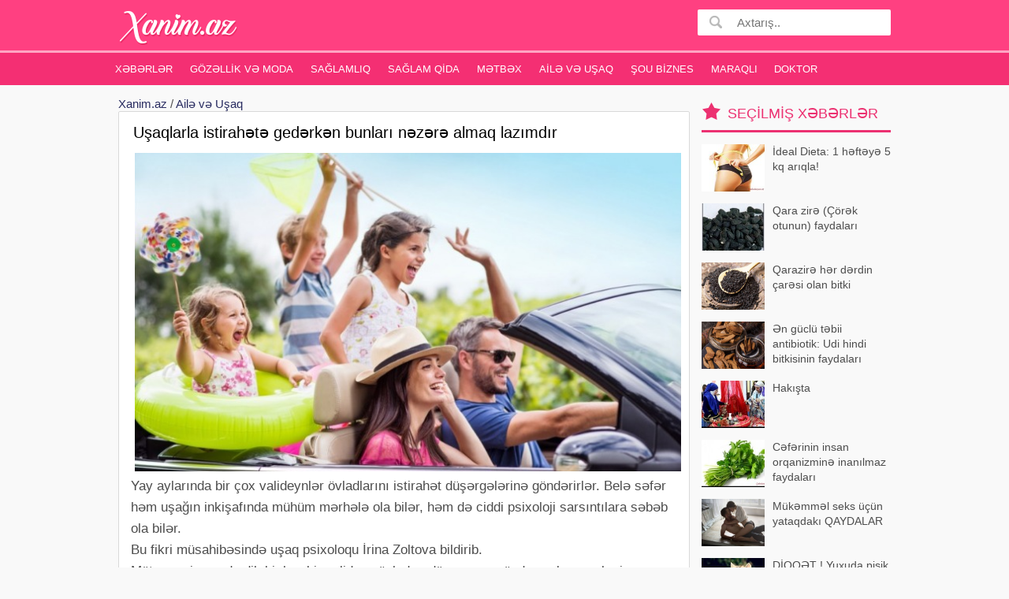

--- FILE ---
content_type: text/html;charset=utf-8
request_url: https://xanim.az/usaqlarla-istirahete-gederken-bunlari-nezere-almaq-lazimdir-85206
body_size: 7774
content:
<!DOCTYPE html>
<html lang="az"><head>
<title>Uşaqlarla istirahətə gedərkən bunları nəzərə almaq lazımdır</title>
<meta http-equiv="content-type" content="text/html;charset=UTF-8" />
<meta http-equiv="X-UA-Compatible" content="IE=edge">
<meta name="viewport" content="width=device-width, initial-scale=1">
<meta name="description" content="Yay aylarında bir çox valideynlər övladlarını istirahət düşərgələrinə göndərirlər. Belə səfər həm uşağın inkişafında mühüm mərhələ ola bilər, həm də ciddi psixoloji sarsıntılara səbəb ola bilər. Bu fikr" /> 
<meta name="keyword" content="Uşaqlarla istirahətə gedərkən bunları nəzərə almaq lazımdır " />
<meta property="og:title" content="Uşaqlarla istirahətə gedərkən bunları nəzərə almaq lazımdır" /> 
<meta property="og:image" content="https://xanim.az/uploads/news/25062023e90992933c131101f6b58c4790b92b72.jpeg" />
<meta property="og:image:width" content="470" />
<meta property="og:image:height" content="265" />
<meta property="og:description" content="Uşaqlarla istirahətə gedərkən bunları nəzərə almaq lazımdır" />
<meta property="og:site_name" content="Xanim.az" />
<meta property="og:locale" content="az_AZ" />
<meta property="og:type" content="article" />
<meta property="fb:app_id" content="482019618623092" />
<link rel="canonical" href="https://xanim.az/usaqlarla-istirahete-gederken-bunlari-nezere-almaq-lazimdir-85206" />

<meta name="google-site-verification" content="zlNQgI-93Jm6NRDu5nXfFIKgSm9Fc1Rgr4SVondIs_o" /><link href="/favicon.ico" rel="shortcut icon" type="image/x-icon" />

<link href="/allmini.css" rel="stylesheet"> <script src="/allmini.js" type="text/javascript"></script> </head><body>

<header>
<div id="header" class="navi clearfix"><div class="container">



<a class="logo" href="/" title="Xəbər saytı  Azərbaycan Xanımları Xəbərləri , Qadin Sayti, Gözəllik, Sağlamlıq, Ana və Uşaq" onclick="myga('home-alink');"><img src="/logo.png?2239e388d756fab3c838c9a9dcdc3106" /></a>

<a id="bolmeler" href="#bolmeler"></a>

<div id="butsearch" onclick="myga('top-searchbutton')"></div>

<form id="searchform" method="post" action="/search/">
<input id="inputsearch" type="text" name="query" value="" placeholder="Axtarış.." />
<input id="submitsearch" type="submit" name="submit" value=" " onclick="myga('search-main');" />
</form>



</div></div>

<div id="cats" class="cats clearfix"><div class="container">
<ul id="ulcats">
<li><a href="/xeberler/" title="Xəbərlər">Xəbərlər</a></li><li><a href="/gozellik-ve-moda-xeberleri/" title="Gözəllik və Moda">Gözəllik və Moda</a></li><li><a href="/saglamliq-xeberleri/" title="Sağlamlıq">Sağlamlıq</a></li><li><a href="/saglam-qida/" title="Sağlam qida">Sağlam qida</a></li><li><a href="/metbex-xeberleri/" title="Mətbəx">Mətbəx</a></li><li><a href="/aile-ve-usaq-xeberleri/" title="Ailə və Uşaq">Ailə və Uşaq</a></li><li><a href="/sou-biznes-xeberleri/" title="Şou Biznes">Şou Biznes</a></li><li><a href="/maraqli-xeberler/" title="Maraqlı">Maraqlı</a></li><li><a href="https://doktorinfo.az" title="Hekimler, Doktor sayti">Doktor</a></li></ul>
</div></div>
</header>
<div id="maincentr" class="container"> 
<div class="centerblok clearfix">
<div class='breadcrumb_news'><a href='https://xanim.az/' title='Azərbaycan Xanımları Xəbərləri , Qadin Sayti, Gözəllik, Sağlamlıq, Ana və Uşaq'>Xanim.az</a> / <a href="/aile-ve-usaq-xeberleri/" title="Ailə və Uşaq">Ailə və Uşaq</a></div><article><h1>Uşaqlarla istirahətə gedərkən bunları nəzərə almaq lazımdır</h1> <p><img src="/uploads/news/e90992933c131101f6b58c4790b92b72.jpeg" alt="Uşaqlarla istirahətə gedərkən bunları nəzərə almaq lazımdır" class="imgbcode" />Yay aylarında bir çox valideynlər övladlarını istirahət düşərgələrinə göndərirlər. Belə səfər həm uşağın inkişafında mühüm mərhələ ola bilər, həm də ciddi psixoloji sarsıntılara səbəb ola bilər.<br /> 
 Bu fikri müsahibəsində uşaq psixoloqu İrina Zoltova bildirib.<br /> 
 Mütəxəssis qeyd edib ki, hər bir valideyn övladını düşərgəyə göndərmək məsələsinə məsuliyyətlə yanaşmalıdır.<br /> 
 &quot;Uşağın qohumları olmadan uzunmüddətli tətilə nə dərəcədə hazır olduğunu, kifayət qədər özünə qulluq bacarıqlarının olub-olmadığını, digər uşaqlarla ümumi dil, ünsiyyət imkanları qiymətləndirməlidir. Əgər uşaq bu nöqteyi-nəzərdən hazırdırsa, o zaman düşərgə ona bir çox üstünlüklər verəcək. Bu, ona problemlərin həllini öyrənməyə, dünyagörüşünü genişləndirməyə, yeni dostlar tapmağa kömək edəcək&quot;,- deyə mütəxəssis müsahibəsində qeyd edib.<br /> 
 Həmçinin İrina Zoltova  əlavə edib ki, ancaq bütün uşaqların açıq havada idmana və əlavə fiziki fəaliyyətə üstünlük vermədiyini nəzərə almaq lazımdır.<br /> 
 &quot;Bundan əlavə, hər kəs evdən kənarda kifayət qədər rahat hiss etmir. Və onlar üçün düşərgəyə səyahət əsl stressə çevrilə bilər&quot;,- deyə psixoloq sonda vurğulayıb.<br /> 
 medicalmedia.az <br /> 
 <a href="https://xanim.az/saglamliq-xeberleri/" title="sağlamlıq xəbərləri" target="_blank" >Saglamolun</a>.Az</p> 

<script>makerekframe('https://unvan.az/reklamexport_global.php?ver=5&limit=8&ref=xanim.az-rek', 520, 740 ); </script> <div class="datespan clearfix"><span class="right"><a href="/aile-ve-usaq-xeberleri/" title="Ailə və Uşaq">Ailə və Uşaq</a> &nbsp;  &nbsp; Baxılıb: 10024 &nbsp; Tarix: 25 iyun 2023</span> <br/> <div class="clearfix"> <div class="fb-like" data-href="https://www.facebook.com/Unutma1905" data-ref="xanim.az_newsref" data-layout="button" data-action="like"  data-width="100%" data-show-faces="false"></div> </div></div><span class="fbsmallshare left" style="margin-left: 20px; margin-bottom: 5px;" rel="sharepopup" href="https://xanim.az/usaqlarla-istirahete-gederken-bunlari-nezere-almaq-lazimdir-85206"><i>f</i> Paylaş</span></article><br/><br/><a class="link8" href="https://ustalar.az" title="ustalar sayti">Ustalar.az ustalar sayti</a><h2 class="newsheader">Oxşar xəbərlər</h2><div id='prodwrap'><div class="newslister"><div class="masart artbig"><a class="thumb_zoom" href="/korpeni-yatiranda-cox-yellemeyin-beyine-qan-siza-biler-nevroloq-92166" title="Körpəni yatıranda çox yelləməyin, beyinə qan sıza bilər - NEVROLOQ"><div class="imgholder"><img src="/uploads/news/ss_92166_20082024a3f25f724f5953fdd9773005eac9048c.jpg" alt="." /> </div><h3>Körpəni yatıranda çox yelləməyin, beyinə qan sıza bilər - NEVROLOQ</h3></a> <p class="artful">Uşaqları yelləyərək yatırtmaq düzgündürmü? Bunun zərərli tərəfləri varmı? valideynləri maraqlandıran bu suala cavab tapmağa çalışıb. Uşağı yatırtmaq üçün ayaqda, adeyal və ya beşikdə yelləmək üsullarından istifadə edilir</p></div><div class="masart artbig"><a class="thumb_zoom" href="/yuksek-tezyiq-urek-xestelikleri-ve-boyrek-problemleri-usaqlarinizi-uzaq-tutun-92819" title="Yüksək təzyiq, ürək xəstəlikləri və böyrək problemləri - UŞAQLARINIZI uzaq tutun"><div class="imgholder"><img loading="lazy" class="lazyload" data-src="/uploads/news/ss_92819_01102024663d43ff28dd26ea005f6700548f6495.jpg"  src="[data-uri]" alt="."   /></div><h3>Yüksək təzyiq, ürək xəstəlikləri və böyrək problemləri - UŞAQLARINIZI uzaq tutun</h3></a> <p class="artful">Ketçup pomidor, sirkə, şəkər və ədviyyatların qarışığından hazırlanan sous növüdür. Qırmızı rəngdədir və sıx bir tutarlılığa malikdir. Ketçupun əsas istifadə sahələrindən biri yeməkləri şirinləşdirmək və dad verməkdir. Xüsusil</p></div><div class="masart artbig"><a class="thumb_zoom" href="/usagin-cinsiyyetini-cin-teqvimi-ile-hesablayin-95-dogru-33361" title="Uşağın cinsiyyətini Çin təqvimi ilə hesablayın! - 95% DOĞRU"><div class="imgholder"><img loading="lazy" class="lazyload" data-src="/uploads/news/small_big_1497078654_karadutun_faydalari_9226568_23a62d24d5317e2886cb059f895a092b.jpg"  src="[data-uri]" alt="."   /></div><h3>Uşağın cinsiyyətini Çin təqvimi ilə hesablayın! - 95% DOĞRU</h3></a> <p class="artful">Uşağın cinsiyyətini Çin təqvimi ilə hesablayaq. Uşağın cinsini əvvəldən müəyyən etmək üçün internetdə bir neçə cədvəl var. Bunlardan ən çox yayılanı yüz illərdir istifadə olunan &quot;Çin təqvimi&quot;dir. Bu təqvim ananı</p></div><div class="masart artbig"><a class="thumb_zoom" href="/5-ayliq-korpenin-inkisafi-92201" title="5 aylıq körpənin inkişafı"><div class="imgholder"><img loading="lazy" class="lazyload" data-src="/uploads/news/ss_92201_210820242d73f994757fa809178f4a37adf19f00.jpg"  src="[data-uri]" alt="."   /></div><h3>5 aylıq körpənin inkişafı</h3></a> <p class="artful">Körpənin həyatının beşinci ayı, üçüncü və dördüncü ayında mənimsənilən bacarıqları, təkmilləşdirməklə davam edir. bildirir ki, bu dövrdə uşaqların əksəriyyətinin inkişafında hansısa diqqətçəkən, yeni irəliləyiş müşahidə olunmur</p></div><div class="masart artbig"><a class="thumb_zoom" href="/korpelerdeki-bismece-neden-yaranir-qarsisini-nece-alaq-hekim-mesleheti-92187" title="Körpələrdəki bişməcə nədən yaranır, qarşısını necə alaq? - HƏKİM MƏSLƏHƏTİ"><div class="imgholder"><img loading="lazy" class="lazyload" data-src="/uploads/news/ss_92187_200820242048a1e883ae29e7ea42245f6c31e0c5.jpg"  src="[data-uri]" alt="."   /></div><h3>Körpələrdəki bişməcə nədən yaranır, qarşısını necə alaq? - HƏKİM MƏSLƏHƏTİ</h3></a> <p class="artful">&quot;Bişməcə (diaper dermatit) yeni doğulmuş uşaqlarda (ilk 2 il) tez tez rast gəlinir. Alt bezin olduğu nahiyələrdə, genital orqanlar hissələrində rast gəlinir&quot;. Bu barədə pediatr Gülnar Abdullayeva -a açıqlamasınd</p></div><div class="masart artbig"><a class="thumb_zoom" href="/arzuolunmaz-hamilelik-2719" title="Arzuolunmaz hamiləlik"><div class="imgholder"><img loading="lazy" class="lazyload" data-src="/uploads/news/small_big_138788179252b96540171b2.jpg"  src="[data-uri]" alt="."   /></div><h3>Arzuolunmaz hamiləlik</h3></a> <p class="artful">Yəqin ki, dünyada elə bir qadın tapılmaz ki, ana olmaq istəməsin. Lakin hamiləlik bəzi hallarda müxtəlif səbəblərdən asılı olaraq arzu olunmayan ola bilər və bu vəziyyətdə nə etməli olduğunuzu bilmirsinizsə, bu mövzudan yararlan</p></div><div class="masart artbig"><a class="thumb_zoom" href="/ata-usaq-munasibeti-ozguveni-artirir-sexsiyyeti-formalasdirir-85111" title="Ata-uşaq münasibəti: Özgüvəni artırır, şəxsiyyəti formalaşdırır"><div class="imgholder"><img loading="lazy" class="lazyload" data-src="/uploads/news/ss_85111_16062023285da319e9b3e65e735c724f24b58e2d.jpg"  src="[data-uri]" alt="."   /></div><h3>Ata-uşaq münasibəti: Özgüvəni artırır, şəxsiyyəti formalaşdırır</h3></a> <p class="artful">Uşağın inkişafında analarla yanaşı ataların da rolu böyükdür. Bununla əlaqədar psixiatriya mütəxəssisi Dos. Dr. Serhat Tunç məlumat verib. Güclü ata-övlad ünsiyyəti olan uşaqların müsbət şəxsiyyət xüsusiyyətlərini inkişa</p></div><div class="masart artbig"><a class="thumb_zoom" href="/boyreklerden-qaraciyere...-vitamin-artiqligi-ciddi-zerer-vere-biler-85280" title="Böyrəklərdən qaraciyərə... Vitamin artıqlığı ciddi zərər verə bilər"><div class="imgholder"><img loading="lazy" class="lazyload" data-src="/uploads/news/ss_85280_04072023206574a998c92f7e69a4455e79910f34.jpg"  src="[data-uri]" alt="."   /></div><h3>Böyrəklərdən qaraciyərə... Vitamin artıqlığı ciddi zərər verə bilər</h3></a> <p class="artful">&quot;Vitamin çatışmazlığı qədər vitamin artıqlığı da orqanizmə ciddi zərərələr vura bilər&quot;. Bunu uşaq sağlamlığı və xəstəlikləri mütəxəssisi Dr. İhsan Şehla məlumat verib. &quot;Həkim göstərişi olmadan, orqanizmə lazımsı</p></div><div class="masart artbig"><a class="thumb_zoom" href="/3-ayliq-korpenin-inkisafi-92204" title="3 aylıq körpənin inkişafı"><div class="imgholder"><img loading="lazy" class="lazyload" data-src="/uploads/news/ss_92204_21082024f03dfe90de9a2dd35ddfc211bc8b1d91.jpg"  src="[data-uri]" alt="."   /></div><h3>3 aylıq körpənin inkişafı</h3></a> <p class="artful">3 aylıq körpə, yeni doğulan körpə ilə müqayisədə, daha fəal və çevik olur. bildirir ki, körpənin nəzərə çarpacaq dərəcədə, ətrafda baş verənlərə reaksiyası dəyişir. Şəxsi davranış xüsusiyyətləri yaranır. İnkişafı düzgün qiymətləndirmə</p></div></div></div>


</div>

<div id="rightmenu" class="clearfix">
<div class="blk blkpop clearfix"><div class="title_blk">Seçilmiş xəbərlər</div> <div class="blk_as"><a href="/ideal-dieta-1-hefteye-5-kq-ariqla-14877" title="İdeal Dieta: 1 həftəyə 5 kq arıqla!"><img src="/uploads/news/small_big_shutterstock_80790268.jpg" alt="." class="lazyload" />  İdeal Dieta: 1 həftəyə 5 kq arıqla!</a><a href="/qara-zire-corek-otunun-faydalari-3438" title="Qara zirə (Çörək otunun) faydaları"><img src="/uploads/news/small_big_138978767352d67a19c0c08.jpg" alt="." class="lazyload" />  Qara zirə (Çörək otunun) faydaları</a><a href="/qarazire-her-derdin-caresi-olan-bitki-43843" title="Qarazirə hər dərdin çarəsi olan bitki"><img src="/uploads/news/small_big_qarazire.jpg" alt="." class="lazyload" />  Qarazirə hər dərdin çarəsi olan bitki</a><a href="/en-guclu-tebii-antibiotik-udi-hindi-bitkisinin-faydalari-63262" title="Ən güclü təbii antibiotik: Udi hindi bitkisinin faydaları"><img src="/uploads/news/ss_63262_18022021a0c82c8b87efd517ed9d95ea8159d877.jpg" alt="." class="lazyload" />  Ən güclü təbii antibiotik: Udi hindi bitkisinin faydaları</a><a href="/hakista-823" title="Hakışta"><img src="/uploads/news/small_big_13825963125268bed8d2825.jpg" alt="." class="lazyload" />  Hakışta</a><a href="/ceferinin-insan-orqanizmine-inanilmaz-faydalari-14167" title="Cəfərinin insan orqanizminə inanılmaz faydaları"><img src="/uploads/news/small_big_142278054554cde88116e48.jpg" alt="." class="lazyload" />  Cəfərinin insan orqanizminə inanılmaz faydaları</a><a href="/mukemmel-seks-ucun-yataqdaki-qaydalar-20360" title="Mükəmməl seks üçün yataqdakı QAYDALAR"><img src="/uploads/news/small_big_burca_gore_seks_6684539_5bba8a4f476d7f1c26d86c0aea47c2cd.jpg" alt="." class="lazyload" />  Mükəmməl seks üçün yataqdakı QAYDALAR</a><a href="/diqqet-yuxuda-pisik-gormusuzse-..agir-xestelik-gozleyir-20968" title="DİQQƏT ! Yuxuda pişik görmüsüzsə ..Ağır xəstəlik gözləyir"><img src="/uploads/news/small_big_2014-12-25-08-28-17pisik-liderxeber-640-sayt.jpg" alt="." class="lazyload" />  DİQQƏT ! Yuxuda pişik görmüsüzsə ..Ağır xəstəlik gözləyir</a><a href="/saglam-qidalaniram-amma-ariqlaya-bilmirem-beden-neye-muqavimet-gosterir-99612" title="Sağlam qidalanıram, amma arıqlaya bilmirəm: bədən nəyə müqavimət göstərir?"><img src="/uploads/news/ss_99612_18012026d9c48e4dd453a2cd0c154878f80cd848.jpg" alt="." class="lazyload" />  Sağlam qidalanıram, amma arıqlaya bilmirəm: bədən nəyə müqavimət göstərir?</a><a href="/qehve-yuxunun-keyfiyyetine-nece-xeyir-vere-biler-99611" title="Qəhvə yuxunun keyfiyyətinə necə XEYİR verə bilər?"><img src="/uploads/news/ss_99611_180120264192c035c93e5593ea502bd7f9474b4a.jpg" alt="." class="lazyload" />  Qəhvə yuxunun keyfiyyətinə necə XEYİR verə bilər?</a><a href="/park-cinemada-sekkiz-serialinin-yayimi-dayandirildi-99608" title="Park Cinema'da "Səkkiz" serialının yayımı dayandırıldı"><img src="/uploads/news/ss_99608_1801202663cb0408889b0dc4a68359eae7c970ce.jpg" alt="." class="lazyload" />  Park Cinema'da "Səkkiz" serialının yayımı dayandırıldı</a><a href="/dogus-ve-xosqedem-hidayetqizi-mehkemede-show-tv-ye-qalib-geldi-99610" title="Doğuş və Xoşqədəm Hidayətqızı məhkəmədə "Show TV"-yə qalib gəldi"><img src="/uploads/news/ss_99610_18012026b227a5f5e3ee231e748fbc6c2f05d3e7.jpg" alt="." class="lazyload" />  Doğuş və Xoşqədəm Hidayətqızı məhkəmədə "Show TV"-yə qalib gəldi</a><a href="/vusalenin-anasi-xestexanadan-eve-buraxildi-99609" title="Vüsalənin anası xəstəxanadan evə buraxıldı"><img src="/uploads/news/ss_99609_180120262c37a6f6d476a38ff18bb3cc9b8da178.jpg" alt="." class="lazyload" />  Vüsalənin anası xəstəxanadan evə buraxıldı</a><a href="/miqrenle-mubarize-aparan-mocuzevi-qidalar-99614" title="Miqrenlə mübarizə aparan "möcüzəvi" qidalar"><img src="/uploads/news/ss_99614_18012026363cb99af44f1ad83d22cd1f2045b0cf.jpg" alt="." class="lazyload" />  Miqrenlə mübarizə aparan "möcüzəvi" qidalar</a><a href="/elza-senetkardir-onu-hami-basa-dusmur-zamiq-99613" title="Elza sənətkardır, onu hamı başa düşmür' - Zamiq"><img src="/uploads/news/ss_99613_180120260aee6d9d77c6e50a4dc1d7288d8df983.jpg" alt="." class="lazyload" />  Elza sənətkardır, onu hamı başa düşmür' - Zamiq</a></div></div><a title="turlar Azerbaycan, Daxili turlar, xarici turlar, tur paketler, Ucuz turlar" href="https://turlar.az" target="_blank">turlar.az</a> <br/></div>


<br/><div class=" ssrcha clear"><a href="/geymler+2026" title="geymler 2026">geymler 2026</a>  <a href="/yay+geyimləri+2026" title="yay geyimləri 2026">yay geyimləri 2026</a>  <a href="/kosmetik+vasiteler" title="kosmetik vasiteler">kosmetik vasiteler</a>  <a href="/süfrə+bəzədilməsi" title="süfrə bəzədilməsi">süfrə bəzədilməsi</a>  <a href="/qas+duzeltme" title="qas duzeltme">qas duzeltme</a>  <a href="/hamiləlikdə+qidalanma" title="hamiləlikdə qidalanma">hamiləlikdə qidalanma</a>  <a href="/qaragatin+faydasi" title="qaragatin faydasi">qaragatin faydasi</a>  <a href=" https://kosmetika.az" title="kosmetika mehsullari kosmetik vasiteler">kosmetika</a>  <a href="/novruz+bayramına+aid+hakışda" title="novruz bayramına aid hakışda">novruz bayramına aid hakışda</a>  <a href="/gozellik" title="gozellik">gozellik</a>  <a href="/novruz+hakistasi" title="novruz hakistasi">novruz hakistasi</a>  <a href="/burclər" title="burclər">burclər</a>  <a href="/penis" title="penis">penis</a></div>

</div>


<footer id="footer"><div class="container">
<a class="logo" href="/"><img src="/logo.png" /></a> &nbsp;&nbsp;&nbsp;

<div class="footlinks clearfix"> <a href="/xeberler/">Xəbərlər</a>  <a href="/gozellik-ve-moda-xeberleri/">Gözəllik və Moda</a>  <a href="/saglamliq-xeberleri/">Sağlamlıq</a>  <a href="/saglam-qida/">Sağlam qida</a>  <a href="/metbex-xeberleri/">Mətbəx</a>  <a href="/aile-ve-usaq-xeberleri/">Ailə və Uşaq</a>  <a href="/sou-biznes-xeberleri/">Şou Biznes</a>  <a href="/maraqli-xeberler/">Maraqlı</a>  <a href="/contact">Bizimlə Əlaqə</a> <br/><br/>




<div class="foottexta">
    Xanım.az saytı Azərbaycan xanımları üçün maraqlı olan bütün xəbərlər var. Qadin saytinda Gözəllik sirrləri , Azərbaycan qadınları, yemek reseptləri , Hamilə qadın , ana südü, uşaqlar, uşaq yemekleri, intim münasibətlər, qadin xeberleri, sağlamlıq xəbərləri, faydalı melumatlar, ən yeni 2026 deb moda, kosmetika mehsullari , gozellik və sağlamlıq haqqında məlumatlar ala bilərsiz.<br />
Email: info [ @ ] xanim.az</div>

</div>
<div class="clear"> <br>

</div>
</div> 
</footer>

<div class="left_rek_banner"><script async src="//code.ainsyndication.com/v2/js/slot.js?29062022"></script>
<ins class="ainsyndication" style="display:block; width: 160px; height: 600px;" data-ad-slot="9962"></ins></div>

<div class="right_rek_banner"><script async src="//code.ainsyndication.com/v2/js/slot.js?29062022"></script>
<ins class="ainsyndication" style="display:block; width: 160px; height: 600px;" data-ad-slot="9963"></ins></div><script>(function(w,d,s,l,i){w[l]=w[l]||[];w[l].push({'gtm.start':
new Date().getTime(),event:'gtm.js'});var f=d.getElementsByTagName(s)[0],
j=d.createElement(s),dl=l!='dataLayer'?'&l='+l:'';j.async=true;j.src=
'https://www.googletagmanager.com/gtm.js?id='+i+dl;f.parentNode.insertBefore(j,f);
})(window,document,'script','dataLayer','GTM-MD2Q9NN');</script>
<noscript><iframe src="https://www.googletagmanager.com/ns.html?id=GTM-MD2Q9NN"
height="0" width="0" style="display:none;visibility:hidden"></iframe></noscript>


<div id="fb-root"></div>
<script type="text/javascript">
window.fbAsyncInit = function() {  FB.init({ appId: "482019618623092", xfbml: true, version: "v4.0"}); FB.Event.subscribe('edge.create', function(url) { ga('send', 'social', 'facebook', 'like', url);	}); };
(function(d, s, id) {
var js, fjs = d.getElementsByTagName(s)[0];
if (d.getElementById(id)) return;
js = d.createElement(s); js.id = id;
js.src = "//connect.facebook.net/az_AZ/sdk.js";
fjs.parentNode.insertBefore(js, fjs);
}(document, 'script', 'facebook-jssdk'));
</script>


<script defer src="https://static.cloudflareinsights.com/beacon.min.js/vcd15cbe7772f49c399c6a5babf22c1241717689176015" integrity="sha512-ZpsOmlRQV6y907TI0dKBHq9Md29nnaEIPlkf84rnaERnq6zvWvPUqr2ft8M1aS28oN72PdrCzSjY4U6VaAw1EQ==" data-cf-beacon='{"version":"2024.11.0","token":"93be914111ad4395922230e5563fd584","r":1,"server_timing":{"name":{"cfCacheStatus":true,"cfEdge":true,"cfExtPri":true,"cfL4":true,"cfOrigin":true,"cfSpeedBrain":true},"location_startswith":null}}' crossorigin="anonymous"></script>
</body></html>

--- FILE ---
content_type: text/html
request_url: https://unvan.az/reklamexport_global.php?ver=5&limit=8&ref=xanim.az-rek
body_size: 2903
content:
<!DOCTYPE html PUBLIC><html><head><meta http-equiv="content-type" content="text/html; charset=utf-8" /><title>Reklam export l:8 , ver: 5</title><meta name="robots" content="noindex, nofollow"><meta http-equiv="X-UA-Compatible" content="IE=edge,chrome=1"><meta name="viewport" content="width=device-width, initial-scale=1"><style> body { color: #212121; background: #fff; font-family: Tahoma, sans-serif; font-size: 13px; line-height: 16px; padding: 0px; margin: 0px; } a { color: #000; text-decoration: none; outline: none; } a:hover { color: #000; text-decoration: underline; } .hdr { background-color: #d9ecff; color: #fff; font-size: 18px; text-indent: 10px; font-family: verdana; padding: 5px; padding-top: 2px; line-height: 18px; overflow: hidden; max-height: 17px; }.hdr a { color: #000; } #indexholder { overflow: auto; clear: both; } #indexholder section { white-space: nowrap; display: block; } #indexholder:after, #indexholder:before { /*content: " ";*/ /*display: table;*/ } #indexholder:after { clear: both; } .index { width: 160px; height: 235px; display: inline-block; overflow: hidden; margin-top: 5px; margin-right: 7px; vertical-align: top; margin-bottom: 5px; position: relative; background: #fff; border: 1px solid #e1e2e3; } .index:hover { border: 1px solid coral; } .imgholder { overflow: hidden; height: 180px; position: relative; } .index img { width: 100%; display: block; margin: 0px auto; } .imgholder span { display: none; } .imgholder:hover span { display: block; z-index: 100; background: rgba(255, 255, 255, 0.2); position: absolute; top: 0; right: 0; bottom: 0; left: 0; } .imgholder i { display: inline-block; font-style: normal; background: #12C109; padding: 5px 15px; color: #fff; position: absolute; bottom: 20%; left: 25%; border-radius: 3px; } .imgholder i:hover { background: #CE3F3F; } .txt { white-space: normal; margin: 2px 6px; margin-top: 3px; color: #393938; font-weight: bold; max-height: 50px; overflow: hidden; } .sp2, a:hover .sp2 { color: #fff !important; font-size: 1.1em; font-weight: bold; position: absolute; left: 0px; top: 90px; z-index: 10; padding: 3px 6px; display: block; background-color: rgb(0, 209, 161); background-color: rgba(0, 209, 161, 0.6); } #leftbtn , #rightbtn { background: rgba(255, 255, 255, 0.7); border: 1px solid #ccc; color: #333; position: absolute; z-index: 999999; left: 0px; top: 40%; margin-top: -20px; width: 50px; height: 40px; line-height: 40px; text-align: center; font-size: 30px; font-weight: bold; font-family: tahoma; cursor: pointer; } #rightbtn { left: -1000px; } #leftbtn:hover , #rightbtn:hover { color: blue; background: rgba(255, 255, 255, 0.7); } .hide { display: none; } @media(min-width: 700px){ #indexholder { overflow: hidden !important; } } </style></head><body><div id="indexholder"><section class="klas_5"><div class="index"><a href="https://sebet.az/lady-era-3105.html?&ref=xanim.az-rek&utm_source=xanim.az&utm_medium=mycpc&utm_campaign=sebetaz_camp&utm_content=text1" target="_blank" rel="nofollow"><div class="imgholder"><img src="https://sebet.az/uploads/news/167991181216657317352714363490c97922c6.jpeg?r=19012026" /><span><i>İNDİ AL</i></span></div><div class="txt">Qadınlarda Cinsi Aktivliyi Artıran Sehirli Damcı</div></a> </div><div class="index"><a href="https://sebet.az/ariqladan-ve-formaya-salan-almaniya-istehsali-latex-korsetleri-1141.html?&ref=xanim.az-rek&utm_source=xanim.az&utm_medium=mycpc&utm_campaign=sebetaz_camp&utm_content=text1" target="_blank" rel="nofollow"><div class="imgholder"><img src="https://sebet.az/uploads/news/unnamed_1.jpg?r=19012026" /><span><i>İNDİ AL</i></span></div><div class="txt">LATEX korsetləri ilə incə belə nail olun!</div></a> </div><div class="index"><a href="https://sebet.az/biocos-agardici-krem-serum-1319.html?&ref=xanim.az-rek&utm_source=xanim.az&utm_medium=mycpc&utm_campaign=sebetaz_camp&utm_content=text1" target="_blank" rel="nofollow"><div class="imgholder"><img src="https://sebet.az/uploads/news/biocos.jpg?r=19012026" /><span><i>İNDİ AL</i></span></div><div class="txt">Dəriniz arzuladığınız kimi ağaracaq</div></a> </div><div class="index"><a href="https://sebet.az/king-power-kisiler-ve-qadinlar-ucun-cinsi-aktivliyi-artiran-mecun-3120.html?&ref=xanim.az-rek&utm_source=xanim.az&utm_medium=mycpc&utm_campaign=sebetaz_camp&utm_content=text1" target="_blank" rel="nofollow"><div class="imgholder"><img src="https://sebet.az/uploads/news/king-power.png?r=19012026" /><span><i>İNDİ AL</i></span></div><div class="txt">King Power Kişilər və qadınlar üçün cinsi aktivliyi artıran məcun</div></a> </div><div class="index"><a href="https://sebet.az/prostal-mecun-prostat-vezin-funksiyasini-yaxsilasdiran-mecun-1247.html?&ref=xanim.az-rek&utm_source=xanim.az&utm_medium=mycpc&utm_campaign=sebetaz_camp&utm_content=text1" target="_blank" rel="nofollow"><div class="imgholder"><img src="https://sebet.az/uploads/news/1681291074151159872419515208935a192a846298b.jpg?r=19012026" /><span><i>İNDİ AL</i></span></div><div class="txt">Prostat vəzin funksiyasını yaxşılaşdıran məcun</div></a> </div><div class="index"><a href="https://sebet.az/q7-chocolate-3106.html?&ref=xanim.az-rek&utm_source=xanim.az&utm_medium=mycpc&utm_campaign=sebetaz_camp&utm_content=text1" target="_blank" rel="nofollow"><div class="imgholder"><img src="https://sebet.az/uploads/news/26730801355941450eb9c9bd7bac87be.jpg?r=19012026" /><span><i>İNDİ AL</i></span></div><div class="txt">Bir Şokoladda maksimum Cinsi İstək</div></a> </div><div class="index"><a href="https://sebet.az/sahmerdan-gold-gecikdirici-macunu-2643.html?&ref=xanim.az-rek&utm_source=xanim.az&utm_medium=mycpc&utm_campaign=sebetaz_camp&utm_content=text1" target="_blank" rel="nofollow"><div class="imgholder"><img src="https://sebet.az/uploads/news/168051364715628438059301965695d271a9d8a506.jpg?r=19012026" /><span><i>İNDİ AL</i></span></div><div class="txt">Sahmerdan Gold gecikdirici Məcunu</div></a> </div><div class="index"><a href="https://sebet.az/boymax-2928.html?&ref=xanim.az-rek&utm_source=xanim.az&utm_medium=mycpc&utm_campaign=sebetaz_camp&utm_content=text1" target="_blank" rel="nofollow"><div class="imgholder"><img src="https://sebet.az/uploads/news/167912976316160599625540760531e3adfd85.jpg?r=19012026" /><span><i>İNDİ AL</i></span></div><div class="txt">Boy artirici mehsul</div></a> </div><div class="clr"></div></section></div><div id="leftbtn" class="arrowbutton">&lt;</div><div id="rightbtn" class="arrowbutton">&gt;</div><script src="https://ajax.googleapis.com/ajax/libs/jquery/1.12.4/jquery.min.js" type="text/javascript"></script><script src="https://cdnjs.cloudflare.com/ajax/libs/jquery.touchswipe/1.6.18/jquery.touchSwipe.min.js" type="text/javascript"></script><script>$(function() {var winheight = $(window).height();var winweight = $(window).width();var cols = parseInt(winheight/300);if(cols >= 1 ) {$(".arrowbutton").hide(); var obj = $('.index');var count = obj.length;var b;var her = Math.ceil(count/2);if(winweight < 400 ) her = 2;for(var i=0; i < count; i++) {b = parseInt(i % her);if( (b+1) == her) {obj.eq( i ).after("<br>");}}}});var _0x79e8=["console","log","www.","","replace","hostname","location",",","split","length","toLowerCase","test","unvan.az, vipemlak.az, sebet.az","#indexholder","swipe","#indexholder div div.index","contextmenu","#rightbtn","#leftbtn","width","left","css","click","+=160","animate","on","-=160"];var consoleloge=1;window[_0x79e8[0]]|| (window[_0x79e8[0]]= {},window[_0x79e8[0]][_0x79e8[1]]= function(){},consoleloge= 0);function indomes(_0x5a50x3){var _0x5a50x4=window[_0x79e8[6]][_0x79e8[5]][_0x79e8[4]](_0x79e8[2],_0x79e8[3]);_0x5a50x3= _0x5a50x3[_0x79e8[4]](/\s+/g,_0x79e8[3])[_0x79e8[8]](_0x79e8[7]);if(0< _0x5a50x3[_0x79e8[9]]){for(var _0x5a50x5=0;_0x5a50x5< _0x5a50x3[_0x79e8[9]];_0x5a50x5++){if(_0x5a50x4== _0x5a50x3[_0x5a50x5]){return 1}}};return 0}$(function(){var _0x5a50x3=window[_0x79e8[6]][_0x79e8[5]][_0x79e8[10]]()[_0x79e8[4]](_0x79e8[2],_0x79e8[3]);if(/localhost/[_0x79e8[11]](_0x5a50x3)|| indomes(_0x79e8[12])){var _0x5a50x4=$(_0x79e8[13]);$(_0x79e8[15])[_0x79e8[14]]({swipe:function(_0x5a50x5,_0x5a50x3,_0x5a50x4,_0x5a50x6,_0x5a50x7){}});$(document)[_0x79e8[16]](function(){return !1});setTimeout(function(){var _0x5a50x5=$(_0x79e8[17]),_0x5a50x3=$(_0x79e8[18]);if(!(1> _0x5a50x5[_0x79e8[9]])){var _0x5a50x8=$(window)[_0x79e8[19]]()- _0x5a50x5[_0x79e8[19]]();_0x5a50x5[_0x79e8[21]](_0x79e8[20],_0x5a50x8);_0x5a50x5[_0x79e8[25]](_0x79e8[22],function(){_0x5a50x4[_0x79e8[24]]({scrollLeft:_0x79e8[23]})});_0x5a50x3[_0x79e8[25]](_0x79e8[22],function(){_0x5a50x4[_0x79e8[24]]({scrollLeft:_0x79e8[26]})})}},1E3)}})</script><script defer src="https://static.cloudflareinsights.com/beacon.min.js/vcd15cbe7772f49c399c6a5babf22c1241717689176015" integrity="sha512-ZpsOmlRQV6y907TI0dKBHq9Md29nnaEIPlkf84rnaERnq6zvWvPUqr2ft8M1aS28oN72PdrCzSjY4U6VaAw1EQ==" data-cf-beacon='{"version":"2024.11.0","token":"a5076932c06f4f6092ae3dbdea8a6a76","r":1,"server_timing":{"name":{"cfCacheStatus":true,"cfEdge":true,"cfExtPri":true,"cfL4":true,"cfOrigin":true,"cfSpeedBrain":true},"location_startswith":null}}' crossorigin="anonymous"></script>
</body></html>